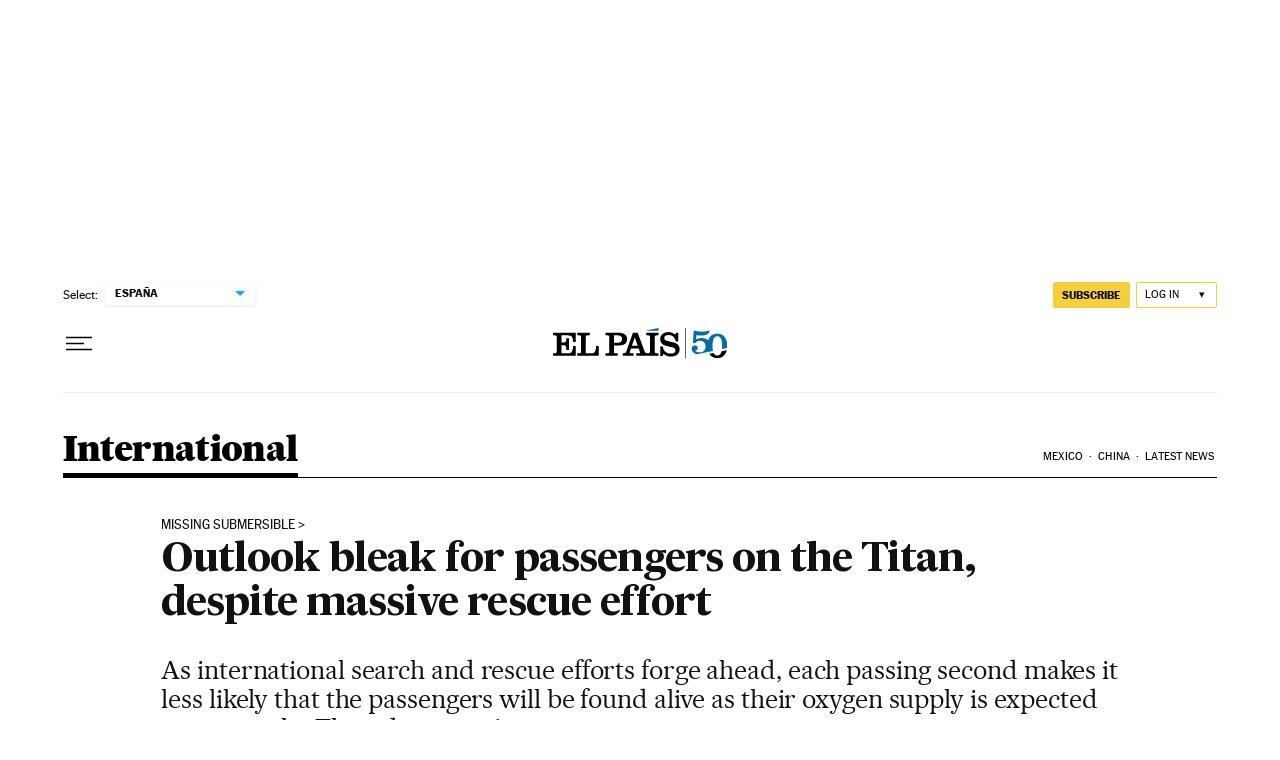

--- FILE ---
content_type: application/javascript; charset=utf-8
request_url: https://fundingchoicesmessages.google.com/f/AGSKWxX27USYrlPU7jRcyVoIZbugFFWVu2xekfRb86cQs8FelyCB61SrUF86iOXCsq1W077FdQiFzRj8OkpxEhAdI-h0MgL7KZWUbUjFxa_YCkqceWeQS7LFxFaq866G-0dzFuHfrMrl_UEAUXiLkPA3AoV18tcsaTJOvL1xtjnmeckZgZxjJNvWbcq3PV7o/_/ad1place./adenc_/silverads./adserver1-/brandingAd.
body_size: -1289
content:
window['1afa5b65-91a3-4fe2-8079-4d953b23eadb'] = true;